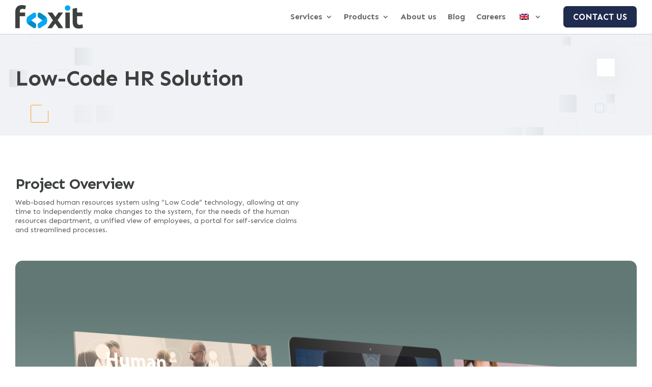

--- FILE ---
content_type: text/css; charset=UTF-8
request_url: https://foxit.sygnius.io/wp-content/et-cache/248273/et-core-unified-248273.min.css?ver=1767414258
body_size: 426
content:
.et_pb_blog_extras_0 .el-dbe-post-categories li a:not(.el-dbe-active-category){border-radius:7px!important}.et_pb_blog_extras_0 .el-dbe-post-categories a.el-dbe-active-category{border:1px solid;border-color:#2486fc!important;border-radius:7px}.et_pb_blog_extras_0 .el-dbe-post-categories li a:not(.el-dbe-active-category){background-color:#FFFFFF;border:1px solid;border-color:#2486fc}.et_pb_contact_right p input{background-color:white;border-color:gray;border-width:1px;border-radius:7px}.et_pb_section,.et_pb_section *{animation:none!important}.image-zoom .et_pb_image{overflow:hidden;max-width:300px}.image-zoom img{transition:all 0.5s;-moz-transition:all 0.5s;-webkit-transition:all 0.5s}.image-zoom img:hover{transform:scale(1.1);-moz-transform:scale(1.1);-webkit-transform:scale(1.1)}.df-post-title{display:-webkit-box;-webkit-line-clamp:1;-webkit-box-orient:vertical;overflow:hidden;width:100%;word-wrap:break-word!important}.difl_postitem_1{pointer-events:none;-webkit-line-clamp:1;-webkit-box-orient:vertical;overflow:hidden;width:100%}.et_pb_menu_0_tb_header.et_pb_menu .nav li ul{border-radius:0px 0px 11px 11px;margin-left:-13px!important}.et-menu li li a{padding:5px;width:200px}.nav li ul{border:none}.mobile-cta a{margin-top:20px!important;color:white!important;border:1px solid;border-color:#202b50!important;border-radius:7px!important;padding:10px 40px 10px 40px!important;background-color:#202b50}@media all and (max-width:767px){.two-col-mob-home .et_pb_column{width:47.25%!important}}@media (max-width:767px){.two-col-mob-home .et_pb_column{align-items:center;margin-left:4px!important;margin-right:4px!important}}@media all and (max-width:767px){.two-col-mob .et_pb_column{width:47.25%!important}.two-col-mob .et_pb_column:nth-last-child(-n+2){margin-bottom:0}.two-col-mob .et_pb_column:not(:nth-child(2n)){margin-right:5.5%!important}}@media all and (max-width:767px){.three-col-mob .et_pb_column{width:29.6667%!important}.three-col-mob .et_pb_column:nth-last-child(-n+3){margin-bottom:0}.three-col-mob .et_pb_column:not(:nth-child(3n)){margin-right:5.5%!important}}@media all and (max-width:767px){.four-col-mob .et_pb_column{width:20.875%!important}.four-col-mob .et_pb_column:nth-last-child(-n+4){margin-bottom:0}.four-col-mob .et_pb_column:not(:nth-child(4n)){margin-right:5.5%!important}}@media all and (max-width:767px){.five-col-mob .et_pb_column{width:15.6%!important}.five-col-mob .et_pb_column:nth-last-child(-n+5){margin-bottom:0}.five-col-mob .et_pb_column:not(:nth-child(5n)){margin-right:5.5%!important}}@media all and (max-width:767px){.six-col-mob .et_pb_column{width:12.083%!important}.six-col-mob .et_pb_column:nth-last-child(-n+6){margin-bottom:0}.six-col-mob .et_pb_column:not(:nth-child(6n)){margin-right:5.5%!important}}@media all and (min-width:768px) and (max-width:980px){.one-col-tab .et_pb_column{margin-right:0!important;width:100%!important}.one-col-tab .et_pb_column:not(:last-child){margin-bottom:30px!important}}@media all and (min-width:768px) and (max-width:980px){.two-col-tab .et_pb_column{width:47.25%!important}.two-col-tab .et_pb_column:nth-last-child(-n+2){margin-bottom:0}.two-col-tab .et_pb_column:not(:nth-child(2n)){margin-right:5.5%!important}}@media all and (min-width:768px) and (max-width:980px){.three-col-tab .et_pb_column{width:29.6667%!important}.three-col-tab .et_pb_column:nth-last-child(-n+3){margin-bottom:0}.three-col-tab .et_pb_column:not(:nth-child(3n)){margin-right:5.5%!important}}@media all and (min-width:768px) and (max-width:980px){.four-col-tab .et_pb_column{width:20.875%!important}.four-col-tab .et_pb_column:nth-last-child(-n+4){margin-bottom:0}.four-col-tab .et_pb_column:not(:nth-child(4n)){margin-right:5.5%!important}}@media all and (min-width:768px) and (max-width:980px){.five-col-tab .et_pb_column{width:15.6%!important}.five-col-mob .et_pb_column:nth-last-child(-n+5){margin-bottom:0}.five-col-tab .et_pb_column:not(:nth-child(5n)){margin-right:5.5%!important}}@media all and (min-width:768px) and (max-width:980px){.six-col-tab .et_pb_column{width:12.083%!important}.six-col-tab .et_pb_column:nth-last-child(-n+6){margin-bottom:0}.six-col-tab .et_pb_column:not(:nth-child(6n)){margin-right:5.5%!important}}@media only screen and (min-width:981px){div#main-header .menu-item-object-language_switcher .sub-menu,.menu-item-object-language_switcher .sub-menu{width:80px!important}div#main-header .menu-item-object-language_switcher .sub-menu,.menu-item-object-language_switcher .sub-menu li{width:100%!important}div#main-header .menu-item-object-language_switcher .sub-menu,.menu-item-object-language_switcher .sub-menu li a{width:120%!important}}@media all and (min-width:981px){#trp-floater-ls-current-language{display:none}}@media (min-width:767px){.et_pb_newsletter_fields .et_pb_newsletter_field{flex-basis:calc(100% - 225px)!important}.et_pb_newsletter_fields .et_pb_newsletter_button_wrap{flex-basis:210px!important;padding-top:4px!important}}header.et-l.et-l--header{z-index:50;position:relative}

--- FILE ---
content_type: text/css; charset=UTF-8
request_url: https://foxit.sygnius.io/wp-content/et-cache/248273/et-core-unified-tb-248315-tb-247487-deferred-248273.min.css?ver=1767414258
body_size: 852
content:
.et_pb_section_0_tb_footer.et_pb_section{padding-bottom:0px;background-color:#f8f9ff!important}.et_pb_image_0_tb_footer,.et_pb_image_1_tb_footer,.et_pb_image_2_tb_footer{margin-bottom:3%!important;text-align:left;margin-left:0}ul.et_pb_social_media_follow_0_tb_footer,ul.et_pb_social_media_follow_1_tb_footer,ul.et_pb_social_media_follow_2_tb_footer{padding-top:3%!important}.et_pb_text_0_tb_footer h3,.et_pb_text_1_tb_footer h3,.et_pb_text_2_tb_footer h3,.et_pb_text_3_tb_footer h3,.et_pb_text_4_tb_footer h3,.et_pb_text_5_tb_footer h3,.et_pb_text_6_tb_footer h3,.et_pb_text_7_tb_footer h3,.et_pb_text_8_tb_footer h3,.et_pb_text_9_tb_footer h3,.et_pb_text_10_tb_footer h3,.et_pb_text_11_tb_footer h3,.et_pb_text_12_tb_footer h3,.et_pb_text_13_tb_footer h3,.et_pb_blurb_1_tb_footer.et_pb_blurb .et_pb_module_header,.et_pb_blurb_1_tb_footer.et_pb_blurb .et_pb_module_header a,.et_pb_text_14_tb_footer h3,.et_pb_text_15_tb_footer h3,.et_pb_text_16_tb_footer h3,.et_pb_text_17_tb_footer h3,.et_pb_text_18_tb_footer h3,.et_pb_text_19_tb_footer h3,.et_pb_text_20_tb_footer h3,.et_pb_text_21_tb_footer h3,.et_pb_text_22_tb_footer h3,.et_pb_text_23_tb_footer h3,.et_pb_text_24_tb_footer h3,.et_pb_text_25_tb_footer h3,.et_pb_text_26_tb_footer h3,.et_pb_text_27_tb_footer h3,.et_pb_blurb_5_tb_footer.et_pb_blurb .et_pb_module_header,.et_pb_blurb_5_tb_footer.et_pb_blurb .et_pb_module_header a,.et_pb_text_28_tb_footer h3,.et_pb_text_29_tb_footer h3,.et_pb_text_30_tb_footer h3,.et_pb_text_31_tb_footer h3,.et_pb_text_32_tb_footer h3,.et_pb_text_33_tb_footer h3,.et_pb_text_34_tb_footer h3,.et_pb_text_35_tb_footer h3,.et_pb_text_36_tb_footer h3,.et_pb_text_37_tb_footer h3,.et_pb_text_38_tb_footer h3,.et_pb_text_39_tb_footer h3,.et_pb_text_40_tb_footer h3,.et_pb_text_41_tb_footer h3,.et_pb_blurb_9_tb_footer.et_pb_blurb .et_pb_module_header,.et_pb_blurb_9_tb_footer.et_pb_blurb .et_pb_module_header a,.et_pb_text_42_tb_footer h3,.et_pb_text_43_tb_footer h3{color:#3c403e!important}.et_pb_text_0_tb_footer,.et_pb_text_4_tb_footer,.et_pb_text_8_tb_footer,.et_pb_text_13_tb_footer,.et_pb_text_14_tb_footer,.et_pb_text_18_tb_footer,.et_pb_text_22_tb_footer,.et_pb_text_27_tb_footer,.et_pb_text_28_tb_footer,.et_pb_text_32_tb_footer,.et_pb_text_36_tb_footer,.et_pb_text_41_tb_footer{margin-bottom:6%!important}.et_pb_text_1_tb_footer,.et_pb_text_2_tb_footer,.et_pb_text_3_tb_footer,.et_pb_text_5_tb_footer,.et_pb_text_6_tb_footer,.et_pb_text_7_tb_footer,.et_pb_text_9_tb_footer,.et_pb_text_10_tb_footer,.et_pb_text_11_tb_footer,.et_pb_text_12_tb_footer,.et_pb_blurb_0_tb_footer.et_pb_blurb,.et_pb_blurb_1_tb_footer.et_pb_blurb,.et_pb_text_15_tb_footer,.et_pb_text_16_tb_footer,.et_pb_text_17_tb_footer,.et_pb_text_19_tb_footer,.et_pb_text_20_tb_footer,.et_pb_text_21_tb_footer,.et_pb_text_23_tb_footer,.et_pb_text_24_tb_footer,.et_pb_text_25_tb_footer,.et_pb_text_26_tb_footer,.et_pb_blurb_4_tb_footer.et_pb_blurb,.et_pb_blurb_5_tb_footer.et_pb_blurb,.et_pb_text_29_tb_footer,.et_pb_text_30_tb_footer,.et_pb_text_31_tb_footer,.et_pb_text_33_tb_footer,.et_pb_text_34_tb_footer,.et_pb_text_35_tb_footer,.et_pb_text_37_tb_footer,.et_pb_text_38_tb_footer,.et_pb_text_39_tb_footer,.et_pb_text_40_tb_footer,.et_pb_blurb_8_tb_footer.et_pb_blurb,.et_pb_blurb_9_tb_footer.et_pb_blurb{margin-bottom:5%!important}.et_pb_blurb_0_tb_footer .et_pb_main_blurb_image .et_pb_image_wrap,.et_pb_blurb_1_tb_footer .et_pb_main_blurb_image .et_pb_image_wrap,.et_pb_blurb_2_tb_footer .et_pb_main_blurb_image .et_pb_image_wrap,.et_pb_blurb_3_tb_footer .et_pb_main_blurb_image .et_pb_image_wrap,.et_pb_blurb_4_tb_footer .et_pb_main_blurb_image .et_pb_image_wrap,.et_pb_blurb_5_tb_footer .et_pb_main_blurb_image .et_pb_image_wrap,.et_pb_blurb_6_tb_footer .et_pb_main_blurb_image .et_pb_image_wrap,.et_pb_blurb_7_tb_footer .et_pb_main_blurb_image .et_pb_image_wrap,.et_pb_blurb_8_tb_footer .et_pb_main_blurb_image .et_pb_image_wrap,.et_pb_blurb_9_tb_footer .et_pb_main_blurb_image .et_pb_image_wrap,.et_pb_blurb_10_tb_footer .et_pb_main_blurb_image .et_pb_image_wrap,.et_pb_blurb_11_tb_footer .et_pb_main_blurb_image .et_pb_image_wrap{width:18px}.et_pb_blurb_2_tb_footer.et_pb_blurb .et_pb_module_header,.et_pb_blurb_2_tb_footer.et_pb_blurb .et_pb_module_header a,.et_pb_blurb_6_tb_footer.et_pb_blurb .et_pb_module_header,.et_pb_blurb_6_tb_footer.et_pb_blurb .et_pb_module_header a,.et_pb_blurb_10_tb_footer.et_pb_blurb .et_pb_module_header,.et_pb_blurb_10_tb_footer.et_pb_blurb .et_pb_module_header a{font-size:18px}.et_pb_blurb_2_tb_footer.et_pb_blurb,.et_pb_blurb_6_tb_footer.et_pb_blurb,.et_pb_blurb_10_tb_footer.et_pb_blurb{margin-bottom:0%!important}.et_pb_blurb_3_tb_footer.et_pb_blurb,.et_pb_blurb_7_tb_footer.et_pb_blurb,.et_pb_blurb_11_tb_footer.et_pb_blurb{padding-top:4%!important;margin-bottom:0%!important}.et_pb_row_3_tb_footer.et_pb_row{padding-top:0px!important;padding-top:0px}.et_pb_text_43_tb_footer{margin-top:-3%!important}.et_pb_social_media_follow_network_0_tb_footer a.icon,.et_pb_social_media_follow_network_2_tb_footer a.icon,.et_pb_social_media_follow_network_4_tb_footer a.icon{background-color:#007bb6!important}.et_pb_social_media_follow_network_1_tb_footer a.icon,.et_pb_social_media_follow_network_3_tb_footer a.icon,.et_pb_social_media_follow_network_5_tb_footer a.icon{background-color:#3b5998!important}@media only screen and (min-width:981px){.et_pb_row_0_tb_footer,body #page-container .et-db #et-boc .et-l .et_pb_row_0_tb_footer.et_pb_row,body.et_pb_pagebuilder_layout.single #page-container #et-boc .et-l .et_pb_row_0_tb_footer.et_pb_row,body.et_pb_pagebuilder_layout.single.et_full_width_portfolio_page #page-container #et-boc .et-l .et_pb_row_0_tb_footer.et_pb_row,.et_pb_row_1_tb_footer,body #page-container .et-db #et-boc .et-l .et_pb_row_1_tb_footer.et_pb_row,body.et_pb_pagebuilder_layout.single #page-container #et-boc .et-l .et_pb_row_1_tb_footer.et_pb_row,body.et_pb_pagebuilder_layout.single.et_full_width_portfolio_page #page-container #et-boc .et-l .et_pb_row_1_tb_footer.et_pb_row,.et_pb_row_2_tb_footer,body #page-container .et-db #et-boc .et-l .et_pb_row_2_tb_footer.et_pb_row,body.et_pb_pagebuilder_layout.single #page-container #et-boc .et-l .et_pb_row_2_tb_footer.et_pb_row,body.et_pb_pagebuilder_layout.single.et_full_width_portfolio_page #page-container #et-boc .et-l .et_pb_row_2_tb_footer.et_pb_row,.et_pb_row_3_tb_footer,body #page-container .et-db #et-boc .et-l .et_pb_row_3_tb_footer.et_pb_row,body.et_pb_pagebuilder_layout.single #page-container #et-boc .et-l .et_pb_row_3_tb_footer.et_pb_row,body.et_pb_pagebuilder_layout.single.et_full_width_portfolio_page #page-container #et-boc .et-l .et_pb_row_3_tb_footer.et_pb_row{width:100%}.et_pb_row_0_tb_footer,.et_pb_row_1_tb_footer{display:none!important}.et_pb_image_0_tb_footer,.et_pb_image_1_tb_footer,.et_pb_image_2_tb_footer{max-width:92%}}@media only screen and (max-width:980px){.et_pb_row_0_tb_footer,body #page-container .et-db #et-boc .et-l .et_pb_row_0_tb_footer.et_pb_row,body.et_pb_pagebuilder_layout.single #page-container #et-boc .et-l .et_pb_row_0_tb_footer.et_pb_row,body.et_pb_pagebuilder_layout.single.et_full_width_portfolio_page #page-container #et-boc .et-l .et_pb_row_0_tb_footer.et_pb_row,.et_pb_row_1_tb_footer,body #page-container .et-db #et-boc .et-l .et_pb_row_1_tb_footer.et_pb_row,body.et_pb_pagebuilder_layout.single #page-container #et-boc .et-l .et_pb_row_1_tb_footer.et_pb_row,body.et_pb_pagebuilder_layout.single.et_full_width_portfolio_page #page-container #et-boc .et-l .et_pb_row_1_tb_footer.et_pb_row,.et_pb_row_2_tb_footer,body #page-container .et-db #et-boc .et-l .et_pb_row_2_tb_footer.et_pb_row,body.et_pb_pagebuilder_layout.single #page-container #et-boc .et-l .et_pb_row_2_tb_footer.et_pb_row,body.et_pb_pagebuilder_layout.single.et_full_width_portfolio_page #page-container #et-boc .et-l .et_pb_row_2_tb_footer.et_pb_row,.et_pb_row_3_tb_footer,body #page-container .et-db #et-boc .et-l .et_pb_row_3_tb_footer.et_pb_row,body.et_pb_pagebuilder_layout.single #page-container #et-boc .et-l .et_pb_row_3_tb_footer.et_pb_row,body.et_pb_pagebuilder_layout.single.et_full_width_portfolio_page #page-container #et-boc .et-l .et_pb_row_3_tb_footer.et_pb_row{width:90%}.et_pb_image_0_tb_footer,.et_pb_image_1_tb_footer,.et_pb_image_2_tb_footer{max-width:70%}.et_pb_image_0_tb_footer .et_pb_image_wrap img,.et_pb_image_1_tb_footer .et_pb_image_wrap img,.et_pb_image_2_tb_footer .et_pb_image_wrap img{width:auto}.et_pb_text_1_tb_footer,.et_pb_text_2_tb_footer,.et_pb_text_3_tb_footer,.et_pb_text_5_tb_footer,.et_pb_text_6_tb_footer,.et_pb_text_7_tb_footer,.et_pb_text_9_tb_footer,.et_pb_text_10_tb_footer,.et_pb_text_11_tb_footer,.et_pb_text_12_tb_footer,.et_pb_blurb_0_tb_footer.et_pb_blurb .et_pb_module_header,.et_pb_blurb_0_tb_footer.et_pb_blurb .et_pb_module_header a,.et_pb_blurb_1_tb_footer.et_pb_blurb .et_pb_module_header,.et_pb_blurb_1_tb_footer.et_pb_blurb .et_pb_module_header a,.et_pb_blurb_2_tb_footer.et_pb_blurb,.et_pb_blurb_3_tb_footer.et_pb_blurb,.et_pb_text_15_tb_footer,.et_pb_text_16_tb_footer,.et_pb_text_17_tb_footer,.et_pb_text_19_tb_footer,.et_pb_text_20_tb_footer,.et_pb_text_21_tb_footer,.et_pb_text_23_tb_footer,.et_pb_text_24_tb_footer,.et_pb_text_25_tb_footer,.et_pb_text_26_tb_footer,.et_pb_blurb_4_tb_footer.et_pb_blurb .et_pb_module_header,.et_pb_blurb_4_tb_footer.et_pb_blurb .et_pb_module_header a,.et_pb_blurb_5_tb_footer.et_pb_blurb .et_pb_module_header,.et_pb_blurb_5_tb_footer.et_pb_blurb .et_pb_module_header a,.et_pb_blurb_6_tb_footer.et_pb_blurb,.et_pb_blurb_7_tb_footer.et_pb_blurb,.et_pb_text_29_tb_footer,.et_pb_text_30_tb_footer,.et_pb_text_31_tb_footer,.et_pb_text_33_tb_footer,.et_pb_text_34_tb_footer,.et_pb_text_35_tb_footer,.et_pb_text_37_tb_footer,.et_pb_text_38_tb_footer,.et_pb_text_39_tb_footer,.et_pb_text_40_tb_footer,.et_pb_blurb_8_tb_footer.et_pb_blurb .et_pb_module_header,.et_pb_blurb_8_tb_footer.et_pb_blurb .et_pb_module_header a,.et_pb_blurb_9_tb_footer.et_pb_blurb .et_pb_module_header,.et_pb_blurb_9_tb_footer.et_pb_blurb .et_pb_module_header a,.et_pb_blurb_10_tb_footer.et_pb_blurb,.et_pb_blurb_11_tb_footer.et_pb_blurb{font-size:18px}.et_pb_row_3_tb_footer.et_pb_row{padding-top:2%!important;padding-top:2%!important}}@media only screen and (min-width:768px) and (max-width:980px){.et_pb_row_0_tb_footer,.et_pb_row_2_tb_footer{display:none!important}}@media only screen and (max-width:767px){.et_pb_image_0_tb_footer,.et_pb_image_1_tb_footer,.et_pb_image_2_tb_footer{max-width:65%}.et_pb_image_0_tb_footer .et_pb_image_wrap img,.et_pb_image_1_tb_footer .et_pb_image_wrap img,.et_pb_image_2_tb_footer .et_pb_image_wrap img{width:auto}.et_pb_text_0_tb_footer h2,.et_pb_text_1_tb_footer h2,.et_pb_text_2_tb_footer h2,.et_pb_text_3_tb_footer h2,.et_pb_text_4_tb_footer h2,.et_pb_text_5_tb_footer h2,.et_pb_text_6_tb_footer h2,.et_pb_text_7_tb_footer h2,.et_pb_text_8_tb_footer h2,.et_pb_text_9_tb_footer h2,.et_pb_text_10_tb_footer h2,.et_pb_text_11_tb_footer h2,.et_pb_text_12_tb_footer h2,.et_pb_text_13_tb_footer h2,.et_pb_text_14_tb_footer h2,.et_pb_text_15_tb_footer h2,.et_pb_text_16_tb_footer h2,.et_pb_text_17_tb_footer h2,.et_pb_text_18_tb_footer h2,.et_pb_text_19_tb_footer h2,.et_pb_text_20_tb_footer h2,.et_pb_text_21_tb_footer h2,.et_pb_text_22_tb_footer h2,.et_pb_text_23_tb_footer h2,.et_pb_text_24_tb_footer h2,.et_pb_text_25_tb_footer h2,.et_pb_text_26_tb_footer h2,.et_pb_text_27_tb_footer h2,.et_pb_text_28_tb_footer h2,.et_pb_text_29_tb_footer h2,.et_pb_text_30_tb_footer h2,.et_pb_text_31_tb_footer h2,.et_pb_text_32_tb_footer h2,.et_pb_text_33_tb_footer h2,.et_pb_text_34_tb_footer h2,.et_pb_text_35_tb_footer h2,.et_pb_text_36_tb_footer h2,.et_pb_text_37_tb_footer h2,.et_pb_text_38_tb_footer h2,.et_pb_text_39_tb_footer h2,.et_pb_text_40_tb_footer h2,.et_pb_text_41_tb_footer h2,.et_pb_text_42_tb_footer h2,.et_pb_text_43_tb_footer h2{font-size:40px}.et_pb_text_0_tb_footer h3,.et_pb_text_1_tb_footer h3,.et_pb_text_2_tb_footer h3,.et_pb_text_3_tb_footer h3,.et_pb_text_4_tb_footer h3,.et_pb_text_5_tb_footer h3,.et_pb_text_6_tb_footer h3,.et_pb_text_7_tb_footer h3,.et_pb_text_8_tb_footer h3,.et_pb_text_9_tb_footer h3,.et_pb_text_10_tb_footer h3,.et_pb_text_11_tb_footer h3,.et_pb_text_12_tb_footer h3,.et_pb_text_13_tb_footer h3,.et_pb_text_14_tb_footer h3,.et_pb_text_15_tb_footer h3,.et_pb_text_16_tb_footer h3,.et_pb_text_17_tb_footer h3,.et_pb_text_18_tb_footer h3,.et_pb_text_19_tb_footer h3,.et_pb_text_20_tb_footer h3,.et_pb_text_21_tb_footer h3,.et_pb_text_22_tb_footer h3,.et_pb_text_23_tb_footer h3,.et_pb_text_24_tb_footer h3,.et_pb_text_25_tb_footer h3,.et_pb_text_26_tb_footer h3,.et_pb_text_27_tb_footer h3,.et_pb_text_28_tb_footer h3,.et_pb_text_29_tb_footer h3,.et_pb_text_30_tb_footer h3,.et_pb_text_31_tb_footer h3,.et_pb_text_32_tb_footer h3,.et_pb_text_33_tb_footer h3,.et_pb_text_34_tb_footer h3,.et_pb_text_35_tb_footer h3,.et_pb_text_36_tb_footer h3,.et_pb_text_37_tb_footer h3,.et_pb_text_38_tb_footer h3,.et_pb_text_39_tb_footer h3,.et_pb_text_40_tb_footer h3,.et_pb_text_41_tb_footer h3,.et_pb_text_42_tb_footer h3,.et_pb_text_43_tb_footer h3{font-size:26px}.et_pb_text_1_tb_footer,.et_pb_text_2_tb_footer,.et_pb_text_3_tb_footer,.et_pb_text_5_tb_footer,.et_pb_text_6_tb_footer,.et_pb_text_7_tb_footer,.et_pb_text_9_tb_footer,.et_pb_text_10_tb_footer,.et_pb_text_11_tb_footer,.et_pb_text_12_tb_footer,.et_pb_blurb_0_tb_footer.et_pb_blurb .et_pb_module_header,.et_pb_blurb_0_tb_footer.et_pb_blurb .et_pb_module_header a,.et_pb_blurb_1_tb_footer.et_pb_blurb .et_pb_module_header,.et_pb_blurb_1_tb_footer.et_pb_blurb .et_pb_module_header a,.et_pb_blurb_2_tb_footer.et_pb_blurb,.et_pb_blurb_3_tb_footer.et_pb_blurb,.et_pb_text_15_tb_footer,.et_pb_text_16_tb_footer,.et_pb_text_17_tb_footer,.et_pb_text_19_tb_footer,.et_pb_text_20_tb_footer,.et_pb_text_21_tb_footer,.et_pb_text_23_tb_footer,.et_pb_text_24_tb_footer,.et_pb_text_25_tb_footer,.et_pb_text_26_tb_footer,.et_pb_blurb_4_tb_footer.et_pb_blurb .et_pb_module_header,.et_pb_blurb_4_tb_footer.et_pb_blurb .et_pb_module_header a,.et_pb_blurb_5_tb_footer.et_pb_blurb .et_pb_module_header,.et_pb_blurb_5_tb_footer.et_pb_blurb .et_pb_module_header a,.et_pb_blurb_6_tb_footer.et_pb_blurb,.et_pb_blurb_7_tb_footer.et_pb_blurb,.et_pb_text_29_tb_footer,.et_pb_text_30_tb_footer,.et_pb_text_31_tb_footer,.et_pb_text_33_tb_footer,.et_pb_text_34_tb_footer,.et_pb_text_35_tb_footer,.et_pb_text_37_tb_footer,.et_pb_text_38_tb_footer,.et_pb_text_39_tb_footer,.et_pb_text_40_tb_footer,.et_pb_blurb_8_tb_footer.et_pb_blurb .et_pb_module_header,.et_pb_blurb_8_tb_footer.et_pb_blurb .et_pb_module_header a,.et_pb_blurb_9_tb_footer.et_pb_blurb .et_pb_module_header,.et_pb_blurb_9_tb_footer.et_pb_blurb .et_pb_module_header a,.et_pb_blurb_10_tb_footer.et_pb_blurb,.et_pb_blurb_11_tb_footer.et_pb_blurb{font-size:18px}.et_pb_row_1_tb_footer,.et_pb_row_2_tb_footer{display:none!important}.et_pb_row_3_tb_footer.et_pb_row{padding-top:5%!important;padding-top:5%!important}}.et_pb_section_1.et_pb_section{padding-bottom:0px}div.et_pb_section.et_pb_section_4{background-position:left bottom 0px;background-image:url(https://foxit.sygnius.io/wp-content/uploads/2022/09/Bg-cta.png)!important}.et_pb_section_4.et_pb_section{padding-top:10%;padding-bottom:10%}.et_pb_row_10{background-color:#202b50;border-radius:14px 14px 14px 14px;overflow:hidden}.et_pb_row_10.et_pb_row{padding-top:60px!important;padding-bottom:60px!important;padding-top:60px;padding-bottom:60px}.et_pb_text_7 h3{color:#3c403e!important}.et_pb_text_7{padding-right:5%!important;padding-left:5%!important}body #page-container .et_pb_section .et_pb_button_0{color:#202b50!important;border-color:#FFFFFF;background-color:#FFFFFF}body #page-container .et_pb_section .et_pb_button_0:hover{color:#FFFFFF!important;border-color:#FFFFFF!important;background-image:initial;background-color:#202b50}body #page-container .et_pb_section .et_pb_button_0,body #page-container .et_pb_section .et_pb_button_0:hover{padding:0.3em 1em!important}body #page-container .et_pb_section .et_pb_button_0:before,body #page-container .et_pb_section .et_pb_button_0:after{display:none!important}.et_pb_button_0{transition:color 300ms ease 0ms,background-color 300ms ease 0ms,border 300ms ease 0ms}.et_pb_button_0,.et_pb_button_0:after{transition:all 300ms ease 0ms}@media only screen and (min-width:981px){.et_pb_row_10,body #page-container .et-db #et-boc .et-l .et_pb_row_10.et_pb_row,body.et_pb_pagebuilder_layout.single #page-container #et-boc .et-l .et_pb_row_10.et_pb_row,body.et_pb_pagebuilder_layout.single.et_full_width_portfolio_page #page-container #et-boc .et-l .et_pb_row_10.et_pb_row{width:62%}}@media only screen and (max-width:980px){.et_pb_section_4.et_pb_section{padding-top:15%;padding-bottom:15%}.et_pb_row_10,body #page-container .et-db #et-boc .et-l .et_pb_row_10.et_pb_row,body.et_pb_pagebuilder_layout.single #page-container #et-boc .et-l .et_pb_row_10.et_pb_row,body.et_pb_pagebuilder_layout.single.et_full_width_portfolio_page #page-container #et-boc .et-l .et_pb_row_10.et_pb_row{width:90%}}@media only screen and (max-width:767px){.et_pb_section_4.et_pb_section{padding-top:22%;padding-bottom:22%}.et_pb_text_7 h2{font-size:35px}.et_pb_text_7 h3{font-size:26px}}

--- FILE ---
content_type: image/svg+xml
request_url: https://foxit.sygnius.io/wp-content/uploads/2022/07/bg-top.svg
body_size: 374
content:
<svg width="1469" height="441" viewBox="0 0 1469 441" xmlns="http://www.w3.org/2000/svg" xmlns:xlink="http://www.w3.org/1999/xlink">
    <defs>
        <linearGradient x1="0%" y1="50%" x2="100%" y2="50%" id="ua2yhywqra">
            <stop stop-color="#E5E9ED" offset="0%"/>
            <stop stop-color="#C2C7CE" offset="100%"/>
        </linearGradient>
        <filter x="-227.5%" y="-215%" width="555%" height="555%" filterUnits="objectBoundingBox" id="6l5q6gbtcb">
            <feOffset dy="5" in="SourceAlpha" result="shadowOffsetOuter1"/>
            <feGaussianBlur stdDeviation="29.5" in="shadowOffsetOuter1" result="shadowBlurOuter1"/>
            <feColorMatrix values="0 0 0 0 0 0 0 0 0 0 0 0 0 0 0 0 0 0 0.0706402972 0" in="shadowBlurOuter1"/>
        </filter>
        <rect id="8ke6cbff5c" x="208" y="200" width="40" height="40" rx="2"/>
    </defs>
    <g fill="none" fill-rule="evenodd">
        <g transform="translate(1137)">
            <rect fill="url(#ua2yhywqra)" opacity=".3" x="129" y="150" width="20" height="20" rx="2"/>
            <rect stroke="#04A8F5" opacity=".2" x="204.5" y="301.5" width="19" height="19" rx="2"/>
            <rect stroke="#C2C7CE" opacity=".2" x="228.5" y="301.5" width="19" height="19" rx="2"/>
            <rect fill="url(#ua2yhywqra)" opacity=".3" x="228" y="279" width="20" height="20" rx="2"/>
            <rect stroke="#C2C7CE" opacity=".2" x="138.5" y="50.5" width="19" height="19" rx="2"/>
            <rect fill="url(#ua2yhywqra)" opacity=".1" x="205" y="100" width="40" height="40" rx="2"/>
            <rect stroke="#C2C7CE" opacity=".2" x="292.5" y="129.5" width="39" height="39" rx="2"/>
            <rect stroke="#C2C7CE" opacity=".2" x="205.5" y="50.5" width="39" height="39" rx="2"/>
            <rect fill="url(#ua2yhywqra)" opacity=".2" x="256" y="50" width="40" height="40" rx="2"/>
            <rect fill="url(#ua2yhywqra)" opacity=".4" x="256" width="40" height="40" rx="2"/>
            <use fill="#000" filter="url(#6l5q6gbtcb)" xlink:href="#8ke6cbff5c"/>
            <use fill="#FFF" xlink:href="#8ke6cbff5c"/>
            <rect fill="url(#ua2yhywqra)" opacity=".3" x="122" y="281" width="40" height="40" rx="2"/>
            <rect fill="url(#ua2yhywqra)" opacity=".3" x="47" y="354" width="40" height="40" rx="2"/>
            <rect fill="url(#ua2yhywqra)" opacity=".1" y="354" width="40" height="40" rx="2"/>
            <rect stroke="#C2C7CE" opacity=".2" x="122.5" y="379.5" width="39" height="39" rx="2"/>
            <rect stroke="#C2C7CE" opacity=".1" x="122.5" y="334.5" width="39" height="39" rx="2"/>
        </g>
        <g transform="translate(0 74)">
            <rect fill="url(#ua2yhywqra)" opacity=".3" transform="matrix(-1 0 0 1 376 0)" x="168" y="101" width="40" height="40" rx="2"/>
            <rect fill="url(#ua2yhywqra)" opacity=".1" transform="matrix(-1 0 0 1 376 0)" x="168" y="230" width="40" height="40" rx="2"/>
            <rect stroke="#C2C7CE" opacity=".1" transform="matrix(-1 0 0 1 394 0)" x="188.5" y="349.5" width="17" height="17" rx="2"/>
            <rect fill="url(#ua2yhywqra)" opacity=".1" transform="matrix(-1 0 0 1 474 0)" x="217" y="230" width="40" height="40" rx="2"/>
            <rect stroke="#FF9502" transform="matrix(-1 0 0 1 178 0)" x="69.5" y="230.5" width="39" height="39" rx="2"/>
            <rect stroke="#C2C7CE" opacity=".2" transform="matrix(-1 0 0 1 278 0)" x="119.5" y="150.5" width="39" height="39" rx="2"/>
            <rect fill="url(#ua2yhywqra)" opacity=".4" transform="matrix(-1 0 0 1 82 0)" x="21" y="150" width="40" height="40" rx="2"/>
            <rect fill="url(#ua2yhywqra)" opacity=".1" transform="matrix(-1 0 0 1 278 0)" x="119" width="40" height="40" rx="2"/>
            <rect stroke="url(#ua2yhywqra)" opacity=".2" transform="matrix(-1 0 0 1 178 0)" x="69.5" y=".5" width="39" height="39" rx="2"/>
            <rect stroke="url(#ua2yhywqra)" opacity=".2" transform="matrix(-1 0 0 1 178 0)" x="69.5" y="50.5" width="39" height="39" rx="2"/>
            <rect fill="url(#ua2yhywqra)" opacity=".4" transform="matrix(-1 0 0 1 21 0)" width="21" height="21" rx="2"/>
            <rect stroke="url(#ua2yhywqra)" opacity=".2" transform="matrix(-1 0 0 1 259 0)" x="119.5" y="50.5" width="20" height="20" rx="2"/>
            <rect fill="#F1F3F5" transform="matrix(-1 0 0 1 211 0)" x="95" y="222" width="21" height="21" rx="2"/>
        </g>
    </g>
</svg>
